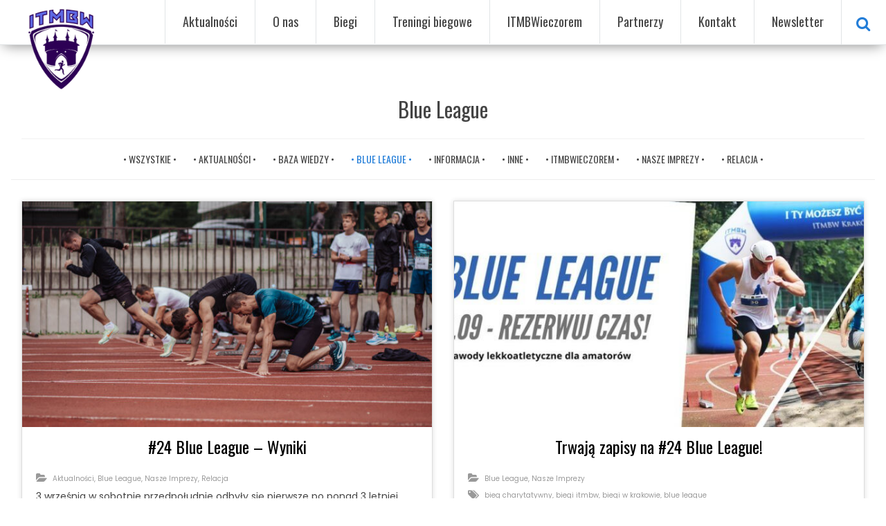

--- FILE ---
content_type: text/html; charset=UTF-8
request_url: https://itmbw.pl/category/blue-league/
body_size: 16681
content:
<!DOCTYPE html>
<html dir="ltr" lang="pl-PL" prefix="og: https://ogp.me/ns#">
<head>
	<!-- Google tag (gtag.js) -->
<script async src="https://www.googletagmanager.com/gtag/js?id=G-JN8388S2G4"></script>
<script>
  window.dataLayer = window.dataLayer || [];
  function gtag(){dataLayer.push(arguments);}
  gtag('js', new Date());

  gtag('config', 'G-JN8388S2G4');
</script>
    <meta charset="UTF-8">
    <meta name="viewport" content="width=device-width, initial-scale=1">
    <link rel="profile" href="http://gmpg.org/xfn/11">
    <link rel="pingback" href="https://itmbw.pl/xmlrpc.php">
    <meta name="google-site-verification" content="oaCpwDM7RFDnT1XUxgivXbBnDEaHBzD3KKO8iEGHGv4"/>
    <meta property="fb:app_id" content="507672506105857" />
    
		<!-- All in One SEO 4.6.9.1 - aioseo.com -->
		<meta name="description" content="Zawody Blue League mają charakter koleżeńsko-towarzyski. Ich celem jest umożliwienie sprawdzenia się na krótkim, średnim, długim dystansie na bieżni lekkoatletycznej oraz w konkurencjach technicznych, a także promowanie zdrowego trybu życia. Udział w zawodach jest bezpłatny." />
		<meta name="robots" content="max-image-preview:large" />
		<link rel="canonical" href="https://itmbw.pl/category/blue-league/" />
		<link rel="next" href="https://itmbw.pl/category/blue-league/page/2/" />
		<meta name="generator" content="All in One SEO (AIOSEO) 4.6.9.1" />
		<script type="application/ld+json" class="aioseo-schema">
			{"@context":"https:\/\/schema.org","@graph":[{"@type":"BreadcrumbList","@id":"https:\/\/itmbw.pl\/category\/blue-league\/#breadcrumblist","itemListElement":[{"@type":"ListItem","@id":"https:\/\/itmbw.pl\/#listItem","position":1,"name":"Dom","item":"https:\/\/itmbw.pl\/","nextItem":"https:\/\/itmbw.pl\/category\/blue-league\/#listItem"},{"@type":"ListItem","@id":"https:\/\/itmbw.pl\/category\/blue-league\/#listItem","position":2,"name":"Blue League","previousItem":"https:\/\/itmbw.pl\/#listItem"}]},{"@type":"CollectionPage","@id":"https:\/\/itmbw.pl\/category\/blue-league\/#collectionpage","url":"https:\/\/itmbw.pl\/category\/blue-league\/","name":"Blue League - ITMBW","description":"Zawody Blue League maj\u0105 charakter kole\u017ce\u0144sko-towarzyski. Ich celem jest umo\u017cliwienie sprawdzenia si\u0119 na kr\u00f3tkim, \u015brednim, d\u0142ugim dystansie na bie\u017cni lekkoatletycznej oraz w konkurencjach technicznych, a tak\u017ce promowanie zdrowego trybu \u017cycia. Udzia\u0142 w zawodach jest bezp\u0142atny.","inLanguage":"pl-PL","isPartOf":{"@id":"https:\/\/itmbw.pl\/#website"},"breadcrumb":{"@id":"https:\/\/itmbw.pl\/category\/blue-league\/#breadcrumblist"}},{"@type":"Organization","@id":"https:\/\/itmbw.pl\/#organization","name":"ITMBW","description":"Oficjalna strona Stowarzyszenia I Ty Mo\u017cesz By\u0107 Wielki","url":"https:\/\/itmbw.pl\/","logo":{"@type":"ImageObject","url":"https:\/\/itmbw.pl\/wp-content\/uploads\/2018\/08\/log-300.png","@id":"https:\/\/itmbw.pl\/category\/blue-league\/#organizationLogo","width":300,"height":300},"image":{"@id":"https:\/\/itmbw.pl\/category\/blue-league\/#organizationLogo"}},{"@type":"WebSite","@id":"https:\/\/itmbw.pl\/#website","url":"https:\/\/itmbw.pl\/","name":"ITMBW","description":"Oficjalna strona Stowarzyszenia I Ty Mo\u017cesz By\u0107 Wielki","inLanguage":"pl-PL","publisher":{"@id":"https:\/\/itmbw.pl\/#organization"}}]}
		</script>
		<!-- All in One SEO -->

<script id="cookieyes" type="text/javascript" src="https://cdn-cookieyes.com/client_data/b9364b6e62cb656bec7a31fd/script.js"></script>
	<!-- This site is optimized with the Yoast SEO plugin v23.2 - https://yoast.com/wordpress/plugins/seo/ -->
	<title>Blue League - ITMBW</title>
	<link rel="canonical" href="https://itmbw.pl/category/blue-league/" />
	<link rel="next" href="https://itmbw.pl/category/blue-league/page/2/" />
	<meta property="og:locale" content="pl_PL" />
	<meta property="og:type" content="article" />
	<meta property="og:title" content="Blue League Archives - ITMBW" />
	<meta property="og:description" content="Zawody Blue League mają charakter koleżeńsko-towarzyski. Ich celem jest umożliwienie sprawdzenia się na krótkim, średnim, długim dystansie na bieżni lekkoatletycznej oraz w konkurencjach technicznych, a także promowanie zdrowego trybu życia. Udział w zawodach jest bezpłatny." />
	<meta property="og:url" content="https://itmbw.pl/category/blue-league/" />
	<meta property="og:site_name" content="ITMBW" />
	<meta name="twitter:card" content="summary_large_image" />
	<meta name="twitter:site" content="@itmbw_krakow" />
	<script type="application/ld+json" class="yoast-schema-graph">{"@context":"https://schema.org","@graph":[{"@type":"CollectionPage","@id":"https://itmbw.pl/category/blue-league/","url":"https://itmbw.pl/category/blue-league/","name":"Blue League Archives - ITMBW","isPartOf":{"@id":"https://itmbw.pl/#website"},"primaryImageOfPage":{"@id":"https://itmbw.pl/category/blue-league/#primaryimage"},"image":{"@id":"https://itmbw.pl/category/blue-league/#primaryimage"},"thumbnailUrl":"https://itmbw.pl/wp-content/uploads/2022/09/BlueLeague-44.jpg","breadcrumb":{"@id":"https://itmbw.pl/category/blue-league/#breadcrumb"},"inLanguage":"pl-PL"},{"@type":"ImageObject","inLanguage":"pl-PL","@id":"https://itmbw.pl/category/blue-league/#primaryimage","url":"https://itmbw.pl/wp-content/uploads/2022/09/BlueLeague-44.jpg","contentUrl":"https://itmbw.pl/wp-content/uploads/2022/09/BlueLeague-44.jpg","width":2200,"height":1467},{"@type":"BreadcrumbList","@id":"https://itmbw.pl/category/blue-league/#breadcrumb","itemListElement":[{"@type":"ListItem","position":1,"name":"Home","item":"https://itmbw.pl/"},{"@type":"ListItem","position":2,"name":"Blue League"}]},{"@type":"WebSite","@id":"https://itmbw.pl/#website","url":"https://itmbw.pl/","name":"ITMBW","description":"Oficjalna strona Stowarzyszenia I Ty Możesz Być Wielki","publisher":{"@id":"https://itmbw.pl/#organization"},"potentialAction":[{"@type":"SearchAction","target":{"@type":"EntryPoint","urlTemplate":"https://itmbw.pl/?s={search_term_string}"},"query-input":"required name=search_term_string"}],"inLanguage":"pl-PL"},{"@type":"Organization","@id":"https://itmbw.pl/#organization","name":"Stowarzyszenie biegaczy I Ty Możesz Być Wielki","url":"https://itmbw.pl/","logo":{"@type":"ImageObject","inLanguage":"pl-PL","@id":"https://itmbw.pl/#/schema/logo/image/","url":"https://itmbw.pl/wp-content/uploads/2018/01/log-300.png","contentUrl":"https://itmbw.pl/wp-content/uploads/2018/01/log-300.png","width":300,"height":300,"caption":"Stowarzyszenie biegaczy I Ty Możesz Być Wielki"},"image":{"@id":"https://itmbw.pl/#/schema/logo/image/"},"sameAs":["https://www.facebook.com/itmbw/","https://x.com/itmbw_krakow","https://www.instagram.com/itmbw/","https://www.linkedin.com/company/i-ty-możesz-być-wielki---itmbw-kraków/","https://www.youtube.com/channel/UCJ8A-Duutz-f8hWm-6dz3OQ"]}]}</script>
	<!-- / Yoast SEO plugin. -->


<script type='application/javascript'  id='pys-version-script'>console.log('PixelYourSite Free version 11.1.0');</script>
<link rel='dns-prefetch' href='//fonts.googleapis.com' />
<link rel="alternate" type="application/rss+xml" title="ITMBW &raquo; Kanał z wpisami" href="https://itmbw.pl/feed/" />
<link rel="alternate" type="application/rss+xml" title="ITMBW &raquo; Kanał z komentarzami" href="https://itmbw.pl/comments/feed/" />
<link rel="alternate" type="application/rss+xml" title="ITMBW &raquo; Kanał z wpisami zaszufladkowanymi do kategorii Blue League" href="https://itmbw.pl/category/blue-league/feed/" />
<script type="text/javascript">
/* <![CDATA[ */
window._wpemojiSettings = {"baseUrl":"https:\/\/s.w.org\/images\/core\/emoji\/15.0.3\/72x72\/","ext":".png","svgUrl":"https:\/\/s.w.org\/images\/core\/emoji\/15.0.3\/svg\/","svgExt":".svg","source":{"concatemoji":"https:\/\/itmbw.pl\/wp-includes\/js\/wp-emoji-release.min.js?ver=6.6.1"}};
/*! This file is auto-generated */
!function(i,n){var o,s,e;function c(e){try{var t={supportTests:e,timestamp:(new Date).valueOf()};sessionStorage.setItem(o,JSON.stringify(t))}catch(e){}}function p(e,t,n){e.clearRect(0,0,e.canvas.width,e.canvas.height),e.fillText(t,0,0);var t=new Uint32Array(e.getImageData(0,0,e.canvas.width,e.canvas.height).data),r=(e.clearRect(0,0,e.canvas.width,e.canvas.height),e.fillText(n,0,0),new Uint32Array(e.getImageData(0,0,e.canvas.width,e.canvas.height).data));return t.every(function(e,t){return e===r[t]})}function u(e,t,n){switch(t){case"flag":return n(e,"\ud83c\udff3\ufe0f\u200d\u26a7\ufe0f","\ud83c\udff3\ufe0f\u200b\u26a7\ufe0f")?!1:!n(e,"\ud83c\uddfa\ud83c\uddf3","\ud83c\uddfa\u200b\ud83c\uddf3")&&!n(e,"\ud83c\udff4\udb40\udc67\udb40\udc62\udb40\udc65\udb40\udc6e\udb40\udc67\udb40\udc7f","\ud83c\udff4\u200b\udb40\udc67\u200b\udb40\udc62\u200b\udb40\udc65\u200b\udb40\udc6e\u200b\udb40\udc67\u200b\udb40\udc7f");case"emoji":return!n(e,"\ud83d\udc26\u200d\u2b1b","\ud83d\udc26\u200b\u2b1b")}return!1}function f(e,t,n){var r="undefined"!=typeof WorkerGlobalScope&&self instanceof WorkerGlobalScope?new OffscreenCanvas(300,150):i.createElement("canvas"),a=r.getContext("2d",{willReadFrequently:!0}),o=(a.textBaseline="top",a.font="600 32px Arial",{});return e.forEach(function(e){o[e]=t(a,e,n)}),o}function t(e){var t=i.createElement("script");t.src=e,t.defer=!0,i.head.appendChild(t)}"undefined"!=typeof Promise&&(o="wpEmojiSettingsSupports",s=["flag","emoji"],n.supports={everything:!0,everythingExceptFlag:!0},e=new Promise(function(e){i.addEventListener("DOMContentLoaded",e,{once:!0})}),new Promise(function(t){var n=function(){try{var e=JSON.parse(sessionStorage.getItem(o));if("object"==typeof e&&"number"==typeof e.timestamp&&(new Date).valueOf()<e.timestamp+604800&&"object"==typeof e.supportTests)return e.supportTests}catch(e){}return null}();if(!n){if("undefined"!=typeof Worker&&"undefined"!=typeof OffscreenCanvas&&"undefined"!=typeof URL&&URL.createObjectURL&&"undefined"!=typeof Blob)try{var e="postMessage("+f.toString()+"("+[JSON.stringify(s),u.toString(),p.toString()].join(",")+"));",r=new Blob([e],{type:"text/javascript"}),a=new Worker(URL.createObjectURL(r),{name:"wpTestEmojiSupports"});return void(a.onmessage=function(e){c(n=e.data),a.terminate(),t(n)})}catch(e){}c(n=f(s,u,p))}t(n)}).then(function(e){for(var t in e)n.supports[t]=e[t],n.supports.everything=n.supports.everything&&n.supports[t],"flag"!==t&&(n.supports.everythingExceptFlag=n.supports.everythingExceptFlag&&n.supports[t]);n.supports.everythingExceptFlag=n.supports.everythingExceptFlag&&!n.supports.flag,n.DOMReady=!1,n.readyCallback=function(){n.DOMReady=!0}}).then(function(){return e}).then(function(){var e;n.supports.everything||(n.readyCallback(),(e=n.source||{}).concatemoji?t(e.concatemoji):e.wpemoji&&e.twemoji&&(t(e.twemoji),t(e.wpemoji)))}))}((window,document),window._wpemojiSettings);
/* ]]> */
</script>
<style id='wp-emoji-styles-inline-css' type='text/css'>

	img.wp-smiley, img.emoji {
		display: inline !important;
		border: none !important;
		box-shadow: none !important;
		height: 1em !important;
		width: 1em !important;
		margin: 0 0.07em !important;
		vertical-align: -0.1em !important;
		background: none !important;
		padding: 0 !important;
	}
</style>
<link rel='stylesheet' id='wp-block-library-css' href='https://itmbw.pl/wp-includes/css/dist/block-library/style.min.css?ver=6.6.1' type='text/css' media='all' />
<style id='classic-theme-styles-inline-css' type='text/css'>
/*! This file is auto-generated */
.wp-block-button__link{color:#fff;background-color:#32373c;border-radius:9999px;box-shadow:none;text-decoration:none;padding:calc(.667em + 2px) calc(1.333em + 2px);font-size:1.125em}.wp-block-file__button{background:#32373c;color:#fff;text-decoration:none}
</style>
<style id='global-styles-inline-css' type='text/css'>
:root{--wp--preset--aspect-ratio--square: 1;--wp--preset--aspect-ratio--4-3: 4/3;--wp--preset--aspect-ratio--3-4: 3/4;--wp--preset--aspect-ratio--3-2: 3/2;--wp--preset--aspect-ratio--2-3: 2/3;--wp--preset--aspect-ratio--16-9: 16/9;--wp--preset--aspect-ratio--9-16: 9/16;--wp--preset--color--black: #000000;--wp--preset--color--cyan-bluish-gray: #abb8c3;--wp--preset--color--white: #ffffff;--wp--preset--color--pale-pink: #f78da7;--wp--preset--color--vivid-red: #cf2e2e;--wp--preset--color--luminous-vivid-orange: #ff6900;--wp--preset--color--luminous-vivid-amber: #fcb900;--wp--preset--color--light-green-cyan: #7bdcb5;--wp--preset--color--vivid-green-cyan: #00d084;--wp--preset--color--pale-cyan-blue: #8ed1fc;--wp--preset--color--vivid-cyan-blue: #0693e3;--wp--preset--color--vivid-purple: #9b51e0;--wp--preset--gradient--vivid-cyan-blue-to-vivid-purple: linear-gradient(135deg,rgba(6,147,227,1) 0%,rgb(155,81,224) 100%);--wp--preset--gradient--light-green-cyan-to-vivid-green-cyan: linear-gradient(135deg,rgb(122,220,180) 0%,rgb(0,208,130) 100%);--wp--preset--gradient--luminous-vivid-amber-to-luminous-vivid-orange: linear-gradient(135deg,rgba(252,185,0,1) 0%,rgba(255,105,0,1) 100%);--wp--preset--gradient--luminous-vivid-orange-to-vivid-red: linear-gradient(135deg,rgba(255,105,0,1) 0%,rgb(207,46,46) 100%);--wp--preset--gradient--very-light-gray-to-cyan-bluish-gray: linear-gradient(135deg,rgb(238,238,238) 0%,rgb(169,184,195) 100%);--wp--preset--gradient--cool-to-warm-spectrum: linear-gradient(135deg,rgb(74,234,220) 0%,rgb(151,120,209) 20%,rgb(207,42,186) 40%,rgb(238,44,130) 60%,rgb(251,105,98) 80%,rgb(254,248,76) 100%);--wp--preset--gradient--blush-light-purple: linear-gradient(135deg,rgb(255,206,236) 0%,rgb(152,150,240) 100%);--wp--preset--gradient--blush-bordeaux: linear-gradient(135deg,rgb(254,205,165) 0%,rgb(254,45,45) 50%,rgb(107,0,62) 100%);--wp--preset--gradient--luminous-dusk: linear-gradient(135deg,rgb(255,203,112) 0%,rgb(199,81,192) 50%,rgb(65,88,208) 100%);--wp--preset--gradient--pale-ocean: linear-gradient(135deg,rgb(255,245,203) 0%,rgb(182,227,212) 50%,rgb(51,167,181) 100%);--wp--preset--gradient--electric-grass: linear-gradient(135deg,rgb(202,248,128) 0%,rgb(113,206,126) 100%);--wp--preset--gradient--midnight: linear-gradient(135deg,rgb(2,3,129) 0%,rgb(40,116,252) 100%);--wp--preset--font-size--small: 13px;--wp--preset--font-size--medium: 20px;--wp--preset--font-size--large: 36px;--wp--preset--font-size--x-large: 42px;--wp--preset--spacing--20: 0.44rem;--wp--preset--spacing--30: 0.67rem;--wp--preset--spacing--40: 1rem;--wp--preset--spacing--50: 1.5rem;--wp--preset--spacing--60: 2.25rem;--wp--preset--spacing--70: 3.38rem;--wp--preset--spacing--80: 5.06rem;--wp--preset--shadow--natural: 6px 6px 9px rgba(0, 0, 0, 0.2);--wp--preset--shadow--deep: 12px 12px 50px rgba(0, 0, 0, 0.4);--wp--preset--shadow--sharp: 6px 6px 0px rgba(0, 0, 0, 0.2);--wp--preset--shadow--outlined: 6px 6px 0px -3px rgba(255, 255, 255, 1), 6px 6px rgba(0, 0, 0, 1);--wp--preset--shadow--crisp: 6px 6px 0px rgba(0, 0, 0, 1);}:where(.is-layout-flex){gap: 0.5em;}:where(.is-layout-grid){gap: 0.5em;}body .is-layout-flex{display: flex;}.is-layout-flex{flex-wrap: wrap;align-items: center;}.is-layout-flex > :is(*, div){margin: 0;}body .is-layout-grid{display: grid;}.is-layout-grid > :is(*, div){margin: 0;}:where(.wp-block-columns.is-layout-flex){gap: 2em;}:where(.wp-block-columns.is-layout-grid){gap: 2em;}:where(.wp-block-post-template.is-layout-flex){gap: 1.25em;}:where(.wp-block-post-template.is-layout-grid){gap: 1.25em;}.has-black-color{color: var(--wp--preset--color--black) !important;}.has-cyan-bluish-gray-color{color: var(--wp--preset--color--cyan-bluish-gray) !important;}.has-white-color{color: var(--wp--preset--color--white) !important;}.has-pale-pink-color{color: var(--wp--preset--color--pale-pink) !important;}.has-vivid-red-color{color: var(--wp--preset--color--vivid-red) !important;}.has-luminous-vivid-orange-color{color: var(--wp--preset--color--luminous-vivid-orange) !important;}.has-luminous-vivid-amber-color{color: var(--wp--preset--color--luminous-vivid-amber) !important;}.has-light-green-cyan-color{color: var(--wp--preset--color--light-green-cyan) !important;}.has-vivid-green-cyan-color{color: var(--wp--preset--color--vivid-green-cyan) !important;}.has-pale-cyan-blue-color{color: var(--wp--preset--color--pale-cyan-blue) !important;}.has-vivid-cyan-blue-color{color: var(--wp--preset--color--vivid-cyan-blue) !important;}.has-vivid-purple-color{color: var(--wp--preset--color--vivid-purple) !important;}.has-black-background-color{background-color: var(--wp--preset--color--black) !important;}.has-cyan-bluish-gray-background-color{background-color: var(--wp--preset--color--cyan-bluish-gray) !important;}.has-white-background-color{background-color: var(--wp--preset--color--white) !important;}.has-pale-pink-background-color{background-color: var(--wp--preset--color--pale-pink) !important;}.has-vivid-red-background-color{background-color: var(--wp--preset--color--vivid-red) !important;}.has-luminous-vivid-orange-background-color{background-color: var(--wp--preset--color--luminous-vivid-orange) !important;}.has-luminous-vivid-amber-background-color{background-color: var(--wp--preset--color--luminous-vivid-amber) !important;}.has-light-green-cyan-background-color{background-color: var(--wp--preset--color--light-green-cyan) !important;}.has-vivid-green-cyan-background-color{background-color: var(--wp--preset--color--vivid-green-cyan) !important;}.has-pale-cyan-blue-background-color{background-color: var(--wp--preset--color--pale-cyan-blue) !important;}.has-vivid-cyan-blue-background-color{background-color: var(--wp--preset--color--vivid-cyan-blue) !important;}.has-vivid-purple-background-color{background-color: var(--wp--preset--color--vivid-purple) !important;}.has-black-border-color{border-color: var(--wp--preset--color--black) !important;}.has-cyan-bluish-gray-border-color{border-color: var(--wp--preset--color--cyan-bluish-gray) !important;}.has-white-border-color{border-color: var(--wp--preset--color--white) !important;}.has-pale-pink-border-color{border-color: var(--wp--preset--color--pale-pink) !important;}.has-vivid-red-border-color{border-color: var(--wp--preset--color--vivid-red) !important;}.has-luminous-vivid-orange-border-color{border-color: var(--wp--preset--color--luminous-vivid-orange) !important;}.has-luminous-vivid-amber-border-color{border-color: var(--wp--preset--color--luminous-vivid-amber) !important;}.has-light-green-cyan-border-color{border-color: var(--wp--preset--color--light-green-cyan) !important;}.has-vivid-green-cyan-border-color{border-color: var(--wp--preset--color--vivid-green-cyan) !important;}.has-pale-cyan-blue-border-color{border-color: var(--wp--preset--color--pale-cyan-blue) !important;}.has-vivid-cyan-blue-border-color{border-color: var(--wp--preset--color--vivid-cyan-blue) !important;}.has-vivid-purple-border-color{border-color: var(--wp--preset--color--vivid-purple) !important;}.has-vivid-cyan-blue-to-vivid-purple-gradient-background{background: var(--wp--preset--gradient--vivid-cyan-blue-to-vivid-purple) !important;}.has-light-green-cyan-to-vivid-green-cyan-gradient-background{background: var(--wp--preset--gradient--light-green-cyan-to-vivid-green-cyan) !important;}.has-luminous-vivid-amber-to-luminous-vivid-orange-gradient-background{background: var(--wp--preset--gradient--luminous-vivid-amber-to-luminous-vivid-orange) !important;}.has-luminous-vivid-orange-to-vivid-red-gradient-background{background: var(--wp--preset--gradient--luminous-vivid-orange-to-vivid-red) !important;}.has-very-light-gray-to-cyan-bluish-gray-gradient-background{background: var(--wp--preset--gradient--very-light-gray-to-cyan-bluish-gray) !important;}.has-cool-to-warm-spectrum-gradient-background{background: var(--wp--preset--gradient--cool-to-warm-spectrum) !important;}.has-blush-light-purple-gradient-background{background: var(--wp--preset--gradient--blush-light-purple) !important;}.has-blush-bordeaux-gradient-background{background: var(--wp--preset--gradient--blush-bordeaux) !important;}.has-luminous-dusk-gradient-background{background: var(--wp--preset--gradient--luminous-dusk) !important;}.has-pale-ocean-gradient-background{background: var(--wp--preset--gradient--pale-ocean) !important;}.has-electric-grass-gradient-background{background: var(--wp--preset--gradient--electric-grass) !important;}.has-midnight-gradient-background{background: var(--wp--preset--gradient--midnight) !important;}.has-small-font-size{font-size: var(--wp--preset--font-size--small) !important;}.has-medium-font-size{font-size: var(--wp--preset--font-size--medium) !important;}.has-large-font-size{font-size: var(--wp--preset--font-size--large) !important;}.has-x-large-font-size{font-size: var(--wp--preset--font-size--x-large) !important;}
:where(.wp-block-post-template.is-layout-flex){gap: 1.25em;}:where(.wp-block-post-template.is-layout-grid){gap: 1.25em;}
:where(.wp-block-columns.is-layout-flex){gap: 2em;}:where(.wp-block-columns.is-layout-grid){gap: 2em;}
:root :where(.wp-block-pullquote){font-size: 1.5em;line-height: 1.6;}
</style>
<link rel='stylesheet' id='fonts-googleapis-c-css' href='//fonts.googleapis.com/css?family=Oswald%3A400%2C600%2C700%7CPoppins%3A400%2C600%2C700&#038;subset=latin-ext&#038;ver=6.6.1' type='text/css' media='all' />
<link rel='stylesheet' id='css-main-css-css' href='https://itmbw.pl/wp-content/themes/itmbw/build/css/main.6bd00bb8.css?ver=6.6.1' type='text/css' media='all' />
<link rel='stylesheet' id='dflip-style-css' href='https://itmbw.pl/wp-content/plugins/3d-flipbook-dflip-lite/assets/css/dflip.min.css?ver=2.3.65' type='text/css' media='all' />
<link rel='stylesheet' id='newsletter-css' href='https://itmbw.pl/wp-content/plugins/newsletter/style.css?ver=9.0.7' type='text/css' media='all' />
<script type="text/javascript" src="https://itmbw.pl/wp-includes/js/jquery/jquery.min.js?ver=3.7.1" id="jquery-core-js"></script>
<script type="text/javascript" src="https://itmbw.pl/wp-includes/js/jquery/jquery-migrate.min.js?ver=3.4.1" id="jquery-migrate-js"></script>
<script type="text/javascript" src="https://itmbw.pl/wp-content/plugins/pixelyoursite/dist/scripts/jquery.bind-first-0.2.3.min.js?ver=6.6.1" id="jquery-bind-first-js"></script>
<script type="text/javascript" src="https://itmbw.pl/wp-content/plugins/pixelyoursite/dist/scripts/js.cookie-2.1.3.min.js?ver=2.1.3" id="js-cookie-pys-js"></script>
<script type="text/javascript" src="https://itmbw.pl/wp-content/plugins/pixelyoursite/dist/scripts/tld.min.js?ver=2.3.1" id="js-tld-js"></script>
<script type="text/javascript" id="pys-js-extra">
/* <![CDATA[ */
var pysOptions = {"staticEvents":{"facebook":{"init_event":[{"delay":0,"type":"static","ajaxFire":false,"name":"PageView","pixelIds":["2002818923588971"],"eventID":"037f4613-2786-484e-b46c-8970f6cedf29","params":{"page_title":"Blue League","post_type":"category","post_id":41,"plugin":"PixelYourSite","user_role":"guest","event_url":"itmbw.pl\/category\/blue-league\/"},"e_id":"init_event","ids":[],"hasTimeWindow":false,"timeWindow":0,"woo_order":"","edd_order":""}]}},"dynamicEvents":[],"triggerEvents":[],"triggerEventTypes":[],"facebook":{"pixelIds":["2002818923588971"],"advancedMatching":[],"advancedMatchingEnabled":true,"removeMetadata":true,"wooVariableAsSimple":false,"serverApiEnabled":true,"wooCRSendFromServer":false,"send_external_id":null,"enabled_medical":false,"do_not_track_medical_param":["event_url","post_title","page_title","landing_page","content_name","categories","category_name","tags"],"meta_ldu":false},"debug":"","siteUrl":"https:\/\/itmbw.pl","ajaxUrl":"https:\/\/itmbw.pl\/wp-admin\/admin-ajax.php","ajax_event":"b5f8abaaef","enable_remove_download_url_param":"1","cookie_duration":"7","last_visit_duration":"60","enable_success_send_form":"","ajaxForServerEvent":"1","ajaxForServerStaticEvent":"1","send_external_id":"1","external_id_expire":"180","track_cookie_for_subdomains":"1","google_consent_mode":"1","gdpr":{"ajax_enabled":false,"all_disabled_by_api":false,"facebook_disabled_by_api":false,"analytics_disabled_by_api":false,"google_ads_disabled_by_api":false,"pinterest_disabled_by_api":false,"bing_disabled_by_api":false,"externalID_disabled_by_api":false,"facebook_prior_consent_enabled":true,"analytics_prior_consent_enabled":true,"google_ads_prior_consent_enabled":null,"pinterest_prior_consent_enabled":true,"bing_prior_consent_enabled":true,"cookiebot_integration_enabled":false,"cookiebot_facebook_consent_category":"marketing","cookiebot_analytics_consent_category":"statistics","cookiebot_tiktok_consent_category":"marketing","cookiebot_google_ads_consent_category":"marketing","cookiebot_pinterest_consent_category":"marketing","cookiebot_bing_consent_category":"marketing","consent_magic_integration_enabled":false,"real_cookie_banner_integration_enabled":false,"cookie_notice_integration_enabled":false,"cookie_law_info_integration_enabled":false,"analytics_storage":{"enabled":true,"value":"granted","filter":false},"ad_storage":{"enabled":true,"value":"granted","filter":false},"ad_user_data":{"enabled":true,"value":"granted","filter":false},"ad_personalization":{"enabled":true,"value":"granted","filter":false}},"cookie":{"disabled_all_cookie":false,"disabled_start_session_cookie":false,"disabled_advanced_form_data_cookie":false,"disabled_landing_page_cookie":false,"disabled_first_visit_cookie":false,"disabled_trafficsource_cookie":false,"disabled_utmTerms_cookie":false,"disabled_utmId_cookie":false},"tracking_analytics":{"TrafficSource":"google.com","TrafficLanding":"https:\/\/itmbw.pl\/tytul-itmbw-na-11-pko-cracovia-polmaraton-krolewski-wszystko-na-tym-polmaratonie-zagralo\/","TrafficUtms":[],"TrafficUtmsId":[]},"GATags":{"ga_datalayer_type":"default","ga_datalayer_name":"dataLayerPYS"},"woo":{"enabled":false},"edd":{"enabled":false},"cache_bypass":"1768670501"};
/* ]]> */
</script>
<script type="text/javascript" src="https://itmbw.pl/wp-content/plugins/pixelyoursite/dist/scripts/public.js?ver=11.1.0" id="pys-js"></script>
<link rel="https://api.w.org/" href="https://itmbw.pl/wp-json/" /><link rel="alternate" title="JSON" type="application/json" href="https://itmbw.pl/wp-json/wp/v2/categories/41" /><link rel="EditURI" type="application/rsd+xml" title="RSD" href="https://itmbw.pl/xmlrpc.php?rsd" />
<meta name="generator" content="WordPress 6.6.1" />

<link rel="apple-touch-icon" sizes="57x57" href="https://itmbw.pl/wp-content/themes/itmbw/images/ico/apple-icon-57x57.png">
<link rel="apple-touch-icon" sizes="60x60" href="https://itmbw.pl/wp-content/themes/itmbw/images/ico/apple-icon-60x60.png">
<link rel="apple-touch-icon" sizes="72x72" href="https://itmbw.pl/wp-content/themes/itmbw/images/ico/apple-icon-72x72.png">
<link rel="apple-touch-icon" sizes="76x76" href="https://itmbw.pl/wp-content/themes/itmbw/images/ico/apple-icon-76x76.png">
<link rel="apple-touch-icon" sizes="114x114" href="https://itmbw.pl/wp-content/themes/itmbw/images/ico/apple-icon-114x114.png">
<link rel="apple-touch-icon" sizes="120x120" href="https://itmbw.pl/wp-content/themes/itmbw/images/ico/apple-icon-120x120.png">
<link rel="apple-touch-icon" sizes="144x144" href="https://itmbw.pl/wp-content/themes/itmbw/images/ico/apple-icon-144x144.png">
<link rel="apple-touch-icon" sizes="152x152" href="https://itmbw.pl/wp-content/themes/itmbw/images/ico/apple-icon-152x152.png">
<link rel="apple-touch-icon" sizes="180x180" href="https://itmbw.pl/wp-content/themes/itmbw/images/ico/apple-icon-180x180.png">
<link rel="mask-icon" color='#227dd8' href="https://itmbw.pl/wp-content/themes/itmbw/images/ico/icon.svg">
<link rel="icon" type="image/png" sizes="192x192"  href="https://itmbw.pl/wp-content/themes/itmbw/images/ico/android-icon-192x192.png">
<link rel="icon" type="image/png" sizes="32x32" href="https://itmbw.pl/wp-content/themes/itmbw/images/ico/favicon-32x32.png">
<link rel="icon" type="image/png" sizes="96x96" href="https://itmbw.pl/wp-content/themes/itmbw/images/ico/favicon-96x96.png">
<link rel="icon" type="image/png" sizes="16x16" href="https://itmbw.pl/wp-content/themes/itmbw/images/ico/favicon-16x16.png">
<link rel="manifest" href="https://itmbw.pl/wp-content/themes/itmbw/images/ico/manifest.json">
<meta name="msapplication-TileColor" content="#ffffff">
<meta name="msapplication-config" content="https://itmbw.pl/wp-content/themes/itmbw/images/ico/browserconfig.xml">
<meta name="msapplication-TileImage" content="https://itmbw.pl/wp-content/themes/itmbw/images/ico/ms-icon-144x144.png">
<meta name="theme-color" content="#ffffff"><style id="wpforms-css-vars-root">
				:root {
					--wpforms-field-border-radius: 3px;
--wpforms-field-border-style: solid;
--wpforms-field-border-size: 1px;
--wpforms-field-background-color: #ffffff;
--wpforms-field-border-color: rgba( 0, 0, 0, 0.25 );
--wpforms-field-border-color-spare: rgba( 0, 0, 0, 0.25 );
--wpforms-field-text-color: rgba( 0, 0, 0, 0.7 );
--wpforms-field-menu-color: #ffffff;
--wpforms-label-color: rgba( 0, 0, 0, 0.85 );
--wpforms-label-sublabel-color: rgba( 0, 0, 0, 0.55 );
--wpforms-label-error-color: #d63637;
--wpforms-button-border-radius: 3px;
--wpforms-button-border-style: none;
--wpforms-button-border-size: 1px;
--wpforms-button-background-color: #066aab;
--wpforms-button-border-color: #066aab;
--wpforms-button-text-color: #ffffff;
--wpforms-page-break-color: #066aab;
--wpforms-background-image: none;
--wpforms-background-position: center center;
--wpforms-background-repeat: no-repeat;
--wpforms-background-size: cover;
--wpforms-background-width: 100px;
--wpforms-background-height: 100px;
--wpforms-background-color: rgba( 0, 0, 0, 0 );
--wpforms-background-url: none;
--wpforms-container-padding: 0px;
--wpforms-container-border-style: none;
--wpforms-container-border-width: 1px;
--wpforms-container-border-color: #000000;
--wpforms-container-border-radius: 3px;
--wpforms-field-size-input-height: 43px;
--wpforms-field-size-input-spacing: 15px;
--wpforms-field-size-font-size: 16px;
--wpforms-field-size-line-height: 19px;
--wpforms-field-size-padding-h: 14px;
--wpforms-field-size-checkbox-size: 16px;
--wpforms-field-size-sublabel-spacing: 5px;
--wpforms-field-size-icon-size: 1;
--wpforms-label-size-font-size: 16px;
--wpforms-label-size-line-height: 19px;
--wpforms-label-size-sublabel-font-size: 14px;
--wpforms-label-size-sublabel-line-height: 17px;
--wpforms-button-size-font-size: 17px;
--wpforms-button-size-height: 41px;
--wpforms-button-size-padding-h: 15px;
--wpforms-button-size-margin-top: 10px;
--wpforms-container-shadow-size-box-shadow: none;

				}
			</style><!-- Meta Pixel Code -->
<script>
!function(f,b,e,v,n,t,s)
{if(f.fbq)return;n=f.fbq=function(){n.callMethod?
n.callMethod.apply(n,arguments):n.queue.push(arguments)};
if(!f._fbq)f._fbq=n;n.push=n;n.loaded=!0;n.version='2.0';
n.queue=[];t=b.createElement(e);t.async=!0;
t.src=v;s=b.getElementsByTagName(e)[0];
s.parentNode.insertBefore(t,s)}(window, document,'script',
'https://connect.facebook.net/en_US/fbevents.js');
fbq('init', '2002818923588971');
fbq('track', 'PageView');
</script>
<noscript><img height="1" width="1" style="display:none"
src="https://www.facebook.com/tr?id=2002818923588971&ev=PageView&noscript=1"
/></noscript>
<!-- End Meta Pixel Code -->
	</head>
<body class="archive category category-blue-league category-41 wp-custom-logo">
<div id="fb-root"></div>
<div id="page" class="hfeed site">
        <header id="masthead" class="site-header" role="banner">
        <div class="header-wrap clearfix">
            <div class="site-branding">
                <a href="https://itmbw.pl/" title="ITMBW"
                   rel="home">
                    <img width="300" height="300" src="https://itmbw.pl/wp-content/uploads/2018/08/log-300.png" class="attachment-full size-full" alt="ITMBW" decoding="async" fetchpriority="high" srcset="https://itmbw.pl/wp-content/uploads/2018/08/log-300.png 300w, https://itmbw.pl/wp-content/uploads/2018/08/log-300-150x150.png 150w" sizes="(max-width: 300px) 100vw, 300px" />                </a>
            </div>
            <form role="search" method="get" class="search-form" action="https://itmbw.pl/">
    <label>
        <span class="screen-reader-text">'Szukaj:</span>
        <input type="search" class="search-field" placeholder="Szukaj &hellip;"
               value="" name="s">
    </label>
    <button type="submit" class="search-submit">Szukaj</button>
</form>
            <div class="header-search-icon"></div>
            <nav id="site-navigation" class="main-navigation" role="navigation">
                <h4 class="menu-toggle"></h4>
                <div class="menu-primary-container"><ul id="menu-menu-glowne" class="menu"><li id="menu-item-1281" class="menu-item menu-item-type-post_type menu-item-object-page current_page_parent menu-item-1281"><a href="https://itmbw.pl/aktualnosci/">Aktualności</a></li>
<li id="menu-item-916" class="menu-item menu-item-type-post_type menu-item-object-page menu-item-has-children menu-item-916"><a href="https://itmbw.pl/o-nas/">O nas</a>
<ul class="sub-menu">
	<li id="menu-item-3589" class="menu-item menu-item-type-post_type menu-item-object-page menu-item-3589"><a href="https://itmbw.pl/czlonkowie-klubu/">Członkowie klubu</a></li>
	<li id="menu-item-10031" class="menu-item menu-item-type-post_type menu-item-object-page menu-item-10031"><a href="https://itmbw.pl/dolacz-do-itmbw/">Dołącz do ITMBW</a></li>
</ul>
</li>
<li id="menu-item-907" class="menu-item menu-item-type-post_type menu-item-object-page menu-item-has-children menu-item-907"><a href="https://itmbw.pl/biegi/">Biegi</a>
<ul class="sub-menu">
	<li id="menu-item-10642" class="menu-item menu-item-type-post_type menu-item-object-page menu-item-10642"><a href="https://itmbw.pl/bieg-walentynkowy/">Bieg Walentynkowy</a></li>
	<li id="menu-item-10701" class="menu-item menu-item-type-post_type menu-item-object-page menu-item-10701"><a href="https://itmbw.pl/bieg-swoszowicki/">Krakowski Bieg Swoszowicki</a></li>
	<li id="menu-item-11746" class="menu-item menu-item-type-post_type menu-item-object-page menu-item-11746"><a href="https://itmbw.pl/biegiem-na-bagry/">Biegiem na Bagry</a></li>
	<li id="menu-item-1233" class="menu-item menu-item-type-post_type menu-item-object-post menu-item-1233"><a href="https://itmbw.pl/biegiem-na-zakrzowek/">Biegiem na Zakrzówek</a></li>
	<li id="menu-item-909" class="menu-item menu-item-type-post_type menu-item-object-page menu-item-909"><a href="https://itmbw.pl/blue-league/">Blue League</a></li>
</ul>
</li>
<li id="menu-item-9984" class="menu-item menu-item-type-post_type menu-item-object-page menu-item-9984"><a href="https://itmbw.pl/treningi-biegowe/">Treningi biegowe</a></li>
<li id="menu-item-910" class="menu-item menu-item-type-post_type menu-item-object-page menu-item-has-children menu-item-910"><a href="https://itmbw.pl/itmbwieczorem/">ITMBWieczorem</a>
<ul class="sub-menu">
	<li id="menu-item-1230" class="menu-item menu-item-type-post_type menu-item-object-post menu-item-1230"><a href="https://itmbw.pl/itmbwieczorem-zapisy/">Zapisy</a></li>
	<li id="menu-item-913" class="menu-item menu-item-type-post_type menu-item-object-page menu-item-913"><a href="https://itmbw.pl/itmbwieczorem-wyniki/">Wyniki</a></li>
	<li id="menu-item-911" class="menu-item menu-item-type-post_type menu-item-object-page menu-item-911"><a href="https://itmbw.pl/itmbwieczorem-lista-biegaczy/">Lista Biegaczy</a></li>
	<li id="menu-item-912" class="menu-item menu-item-type-post_type menu-item-object-page menu-item-912"><a href="https://itmbw.pl/itmbwieczorem-regulamin/">Regulamin</a></li>
	<li id="menu-item-1738" class="menu-item menu-item-type-post_type menu-item-object-post menu-item-1738"><a href="https://itmbw.pl/itmbwieczorem-moje-konto/">Moje Konto</a></li>
	<li id="menu-item-6168" class="menu-item menu-item-type-post_type menu-item-object-post menu-item-6168"><a href="https://itmbw.pl/itmbwieczorem-generuj/">Generuj numer</a></li>
</ul>
</li>
<li id="menu-item-917" class="menu-item menu-item-type-post_type menu-item-object-page menu-item-917"><a href="https://itmbw.pl/partnerzy/">Partnerzy</a></li>
<li id="menu-item-914" class="menu-item menu-item-type-post_type menu-item-object-page menu-item-has-children menu-item-914"><a href="https://itmbw.pl/kontakt/">Kontakt</a>
<ul class="sub-menu">
	<li id="menu-item-2377" class="menu-item menu-item-type-post_type menu-item-object-page menu-item-2377"><a href="https://itmbw.pl/kontakt/">Kontakt</a></li>
	<li id="menu-item-2376" class="menu-item menu-item-type-post_type menu-item-object-page menu-item-2376"><a href="https://itmbw.pl/dla-prasy/">Materiały dla prasy</a></li>
</ul>
</li>
<li id="menu-item-11450" class="menu-item menu-item-type-post_type menu-item-object-page menu-item-11450"><a href="https://itmbw.pl/newsletter/">Newsletter</a></li>
</ul></div>            </nav><!-- #site-navigation -->
        </div><!-- .inner-wrap header-wrap -->
    </header><!-- #masthead -->
    <div id="content" class="site-content">
<div class="inner-wrap">
    <div class="content-area">
        <main id="main" class="site-main" role="main">
                            <header class="page-header">
                    <h1 class="page-title">
                        Blue League                    </h1>
                </header><!-- .page-header -->
                
<div class="itmbw-category-list">
    <div class="categories-list-inner">
                    <a class="category-item all "
               href="https://itmbw.pl/aktualnosci/">&bull; Wszystkie &bull;</a>
                    <a class="category-item aktualnosci"
               href="https://itmbw.pl/category/aktualnosci/">&bull; Aktualności &bull;</a>
                    <a class="category-item baza-wiedzy"
               href="https://itmbw.pl/category/baza-wiedzy/">&bull; Baza wiedzy &bull;</a>
                    <a class="category-item blue-league active"
               href="https://itmbw.pl/category/blue-league/">&bull; Blue League &bull;</a>
                    <a class="category-item informacja"
               href="https://itmbw.pl/category/informacja/">&bull; Informacja &bull;</a>
                    <a class="category-item inne"
               href="https://itmbw.pl/category/inne/">&bull; Inne &bull;</a>
                    <a class="category-item itmbwieczorem"
               href="https://itmbw.pl/category/itmbwieczorem/">&bull; ITMBWieczorem &bull;</a>
                    <a class="category-item nasze-imprezy"
               href="https://itmbw.pl/category/nasze-imprezy/">&bull; Nasze Imprezy &bull;</a>
                    <a class="category-item relacja"
               href="https://itmbw.pl/category/relacja/">&bull; Relacja &bull;</a>
            </div>
</div>                <div class="row">
                                    

<article id="post-8987" class="col-md-6 post-news post-8987 post type-post status-publish format-standard has-post-thumbnail hentry category-aktualnosci category-blue-league category-nasze-imprezy category-relacja">
    <div class="post-news-box">
        <a href="https://itmbw.pl/24-blue-league-wyniki/" rel="bookmark">
            <div class="entry-image">
                <div class="entry-figure"
                     style="background-image: url('https://itmbw.pl/wp-content/uploads/2022/09/BlueLeague-44-768x350.jpg')">
                </div>
            </div>
            <header class="entry-header">
                <h2 class="entry-title">
                    #24 Blue League &#8211; Wyniki                </h2>
            </header>
        </a>

        <div class="entry-layer">
            <div class="entry-meta">
                                                    <span class="cat-links">
				    <a href="https://itmbw.pl/category/aktualnosci/" rel="category tag">Aktualności</a>, <a href="https://itmbw.pl/category/blue-league/" rel="category tag">Blue League</a>, <a href="https://itmbw.pl/category/nasze-imprezy/" rel="category tag">Nasze Imprezy</a>, <a href="https://itmbw.pl/category/relacja/" rel="category tag">Relacja</a>			    </span>
                
                
                            </div>
            <div class="entry-summary">
                <p>3 września w sobotnie przedpołudnie odbyły się pierwsze po ponad 3 letniej przerwie zawody lekkoatletyczne Blue League! 💙 Na starcie zawodów stawiło się ponad 70 amatorów królowej sportu a rywalizacja była niezwykle zacięta. Zawodnicy mogli się zmierzyć w biegach na 100m, 400m, 1000m,            </div>
            <div class="entry-meta meta-bottom">
                
<span class="posted-on">
    <time class="entry-date published" datetime="2022-09-03T21:57:04+02:00">3 września, 2022</time>
    <time class="updated" datetime="2022-09-26T21:59:12+02:00">26 września, 2022</time>
</span>
<span class="byline">
    <span class="author vcard">
        <a class="url fn n" href="https://itmbw.pl/author/jacek-irlik/">
            Jacek Irlik        </a>
    </span>
</span>
            </div>
        </div>
    </div>
</article>
                                                        

<article id="post-8972" class="col-md-6 post-news post-8972 post type-post status-publish format-standard has-post-thumbnail hentry category-blue-league category-nasze-imprezy tag-bieg-charytatywny tag-biegi-itmbw tag-biegi-w-krakowie tag-blue-league">
    <div class="post-news-box">
        <a href="https://itmbw.pl/trwaja-zapisy-na-24-blue-league/" rel="bookmark">
            <div class="entry-image">
                <div class="entry-figure"
                     style="background-image: url('https://itmbw.pl/wp-content/uploads/2022/08/Blue-League-768x350.jpg')">
                </div>
            </div>
            <header class="entry-header">
                <h2 class="entry-title">
                    Trwają zapisy na #24 Blue League!                </h2>
            </header>
        </a>

        <div class="entry-layer">
            <div class="entry-meta">
                                                    <span class="cat-links">
				    <a href="https://itmbw.pl/category/blue-league/" rel="category tag">Blue League</a>, <a href="https://itmbw.pl/category/nasze-imprezy/" rel="category tag">Nasze Imprezy</a>			    </span>
                
                                    <span class="tags-links">
				    <a href="https://itmbw.pl/tag/bieg-charytatywny/" rel="tag">bieg charytatywny</a>, <a href="https://itmbw.pl/tag/biegi-itmbw/" rel="tag">biegi itmbw</a>, <a href="https://itmbw.pl/tag/biegi-w-krakowie/" rel="tag">biegi w krakowie</a>, <a href="https://itmbw.pl/tag/blue-league/" rel="tag">blue league</a>			    </span>
                
                            </div>
            <div class="entry-summary">
                <p>Trwają zapisy na #24 Blue League! Najbliższa edycja Blue League odbędzie się już 3 września na stadionie Międzyszkolny Ośrodek Sportowy Kraków &#8222;Wschód&#8221;. Rezerwujcie czas! 💪 Wśród konkurencji oferowanych w ramach zawodów są: bieg na 100m, bieg na 400m, bieg na 1000m, skok            </div>
            <div class="entry-meta meta-bottom">
                
<span class="posted-on">
    <time class="entry-date published" datetime="2022-08-12T23:15:34+02:00">12 sierpnia, 2022</time>
    <time class="updated" datetime="2022-11-19T11:43:36+01:00">19 listopada, 2022</time>
</span>
<span class="byline">
    <span class="author vcard">
        <a class="url fn n" href="https://itmbw.pl/author/jacek-irlik/">
            Jacek Irlik        </a>
    </span>
</span>
            </div>
        </div>
    </div>
</article>
                                            </div>
                        <div class="row">
                                                        

<article id="post-6582" class="col-md-6 post-news post-6582 post type-post status-publish format-standard has-post-thumbnail hentry category-aktualnosci category-blue-league category-inne">
    <div class="post-news-box">
        <a href="https://itmbw.pl/22-blue-league-za-nami/" rel="bookmark">
            <div class="entry-image">
                <div class="entry-figure"
                     style="background-image: url('https://itmbw.pl/wp-content/uploads/2019/05/DSC-0482-768x350.jpg')">
                </div>
            </div>
            <header class="entry-header">
                <h2 class="entry-title">
                    #22 Blue League za nami!                </h2>
            </header>
        </a>

        <div class="entry-layer">
            <div class="entry-meta">
                                                    <span class="cat-links">
				    <a href="https://itmbw.pl/category/aktualnosci/" rel="category tag">Aktualności</a>, <a href="https://itmbw.pl/category/blue-league/" rel="category tag">Blue League</a>, <a href="https://itmbw.pl/category/inne/" rel="category tag">Inne</a>			    </span>
                
                
                            </div>
            <div class="entry-summary">
                <p>#22 Blue League 11 maja odbyła się nasza pierwsza w tym roku edycja zawodów lekkoatletycznych Blue League. Wzięło w niej udział 120 osób.  Dziękujemy, że byliście z nami! Kolejna edycja już 6 lipca. Robert Stelmach fotorelacja  Album ze zdjęciami ITMBW na Fb &nbsp; &nbsp; &nbsp;            </div>
            <div class="entry-meta meta-bottom">
                
<span class="posted-on">
    <time class="entry-date published" datetime="2019-05-12T08:36:01+02:00">12 maja, 2019</time>
    <time class="updated" datetime="2019-05-14T18:03:12+02:00">14 maja, 2019</time>
</span>
<span class="byline">
    <span class="author vcard">
        <a class="url fn n" href="https://itmbw.pl/author/rafal-oswiecimka/">
            Rafał Oświęcimka        </a>
    </span>
</span>
            </div>
        </div>
    </div>
</article>
                                                        

<article id="post-4958" class="col-md-6 post-news post-4958 post type-post status-publish format-standard has-post-thumbnail hentry category-aktualnosci category-blue-league category-nasze-imprezy category-relacja">
    <div class="post-news-box">
        <a href="https://itmbw.pl/wielki-final-za-nami/" rel="bookmark">
            <div class="entry-image">
                <div class="entry-figure"
                     style="background-image: url('https://itmbw.pl/wp-content/uploads/2018/09/IMG-5105-768x350.jpg')">
                </div>
            </div>
            <header class="entry-header">
                <h2 class="entry-title">
                    Wielki finał za nami!!                </h2>
            </header>
        </a>

        <div class="entry-layer">
            <div class="entry-meta">
                                                    <span class="cat-links">
				    <a href="https://itmbw.pl/category/aktualnosci/" rel="category tag">Aktualności</a>, <a href="https://itmbw.pl/category/blue-league/" rel="category tag">Blue League</a>, <a href="https://itmbw.pl/category/nasze-imprezy/" rel="category tag">Nasze Imprezy</a>, <a href="https://itmbw.pl/category/relacja/" rel="category tag">Relacja</a>			    </span>
                
                
                            </div>
            <div class="entry-summary">
                <p>W dzisiejsze przedpołudnie odbył się Wielki finał naszych zawodów lekkoatletycznych &#8211; Blue League. Tradycyjnie nasi uczestnicy mieli okazję zmierzyć się m.in. z biegiem na 100m, pchnięciem kulą czy skokiem wzwyż. A jak im poszło, zapraszamy do lektury 😉  Ostatnie zawody cyklu            </div>
            <div class="entry-meta meta-bottom">
                
<span class="posted-on">
    <time class="entry-date published" datetime="2018-09-08T23:37:42+02:00">8 września, 2018</time>
    <time class="updated" datetime="2018-09-12T16:52:36+02:00">12 września, 2018</time>
</span>
<span class="byline">
    <span class="author vcard">
        <a class="url fn n" href="https://itmbw.pl/author/mateusz-galazka/">
            Mateusz Gałązka        </a>
    </span>
</span>
            </div>
        </div>
    </div>
</article>
                                            </div>
                        <div class="row">
                                                        

<article id="post-4246" class="col-md-6 post-news post-4246 post type-post status-publish format-standard has-post-thumbnail hentry category-aktualnosci category-blue-league category-relacja">
    <div class="post-news-box">
        <a href="https://itmbw.pl/wakacyjne-20-blue-league/" rel="bookmark">
            <div class="entry-image">
                <div class="entry-figure"
                     style="background-image: url('https://itmbw.pl/wp-content/uploads/2018/07/IMG_1772-768x350.jpg')">
                </div>
            </div>
            <header class="entry-header">
                <h2 class="entry-title">
                    Wakacyjne #20 Blue League                </h2>
            </header>
        </a>

        <div class="entry-layer">
            <div class="entry-meta">
                                                    <span class="cat-links">
				    <a href="https://itmbw.pl/category/aktualnosci/" rel="category tag">Aktualności</a>, <a href="https://itmbw.pl/category/blue-league/" rel="category tag">Blue League</a>, <a href="https://itmbw.pl/category/relacja/" rel="category tag">Relacja</a>			    </span>
                
                
                            </div>
            <div class="entry-summary">
                <p>Zawody lekkoatletyczne Blue League już na stałe wpisały się w kalendarz krakowskich imprez sportowych. Z miesiąca na miesiąc stadion Międzyszkolnego Ośrodka Sportowego Kraków &#8222;Wschód&#8221; przyciąga amatorów królowej sportu z całego miasta i okolic. Na #20 Blue League nie zabrakło            </div>
            <div class="entry-meta meta-bottom">
                
<span class="posted-on">
    <time class="entry-date published" datetime="2018-07-08T00:00:07+02:00">8 lipca, 2018</time>
    <time class="updated" datetime="2018-07-25T14:44:53+02:00">25 lipca, 2018</time>
</span>
<span class="byline">
    <span class="author vcard">
        <a class="url fn n" href="https://itmbw.pl/author/mateusz-galazka/">
            Mateusz Gałązka        </a>
    </span>
</span>
            </div>
        </div>
    </div>
</article>
                                                        

<article id="post-3860" class="col-md-6 post-news post-3860 post type-post status-publish format-standard has-post-thumbnail hentry category-aktualnosci category-blue-league category-nasze-imprezy category-relacja">
    <div class="post-news-box">
        <a href="https://itmbw.pl/sobotni-poranek-z-lekkoatletyka/" rel="bookmark">
            <div class="entry-image">
                <div class="entry-figure"
                     style="background-image: url('https://itmbw.pl/wp-content/uploads/2018/05/Blue-League-zawody-lekkoatletyczne-2-768x350.jpg')">
                </div>
            </div>
            <header class="entry-header">
                <h2 class="entry-title">
                    Sobotni poranek z lekkoatletyką                </h2>
            </header>
        </a>

        <div class="entry-layer">
            <div class="entry-meta">
                                                    <span class="cat-links">
				    <a href="https://itmbw.pl/category/aktualnosci/" rel="category tag">Aktualności</a>, <a href="https://itmbw.pl/category/blue-league/" rel="category tag">Blue League</a>, <a href="https://itmbw.pl/category/nasze-imprezy/" rel="category tag">Nasze Imprezy</a>, <a href="https://itmbw.pl/category/relacja/" rel="category tag">Relacja</a>			    </span>
                
                
                            </div>
            <div class="entry-summary">
                <p>Po raz kolejny w sobotni poranek zagościliśmy na stadionie Międzyszkolnego Ośrodka Sportu Kraków &#8211; Wschód z zawodami lekkoatletycznymi. W ramach już 19 edycji Blue League nasi uczestnicy mogli zmierzyć się m.in. ze skokiem w dal, skokiem wzwyż czy biegiem na 100m. O zawodach Na starcie            </div>
            <div class="entry-meta meta-bottom">
                
<span class="posted-on">
    <time class="entry-date published" datetime="2018-06-16T17:49:08+02:00">16 czerwca, 2018</time>
    <time class="updated" datetime="2018-06-21T13:01:27+02:00">21 czerwca, 2018</time>
</span>
<span class="byline">
    <span class="author vcard">
        <a class="url fn n" href="https://itmbw.pl/author/mateusz-galazka/">
            Mateusz Gałązka        </a>
    </span>
</span>
            </div>
        </div>
    </div>
</article>
                                            </div>
                        <div class="row">
                                                        

<article id="post-3539" class="col-md-6 post-news post-3539 post type-post status-publish format-standard has-post-thumbnail hentry category-aktualnosci category-blue-league category-nasze-imprezy category-relacja">
    <div class="post-news-box">
        <a href="https://itmbw.pl/rekordowe-zawody-blue-league/" rel="bookmark">
            <div class="entry-image">
                <div class="entry-figure"
                     style="background-image: url('https://itmbw.pl/wp-content/uploads/2018/05/Blue-League-zawody-lekkoatletyczne-768x350.jpg')">
                </div>
            </div>
            <header class="entry-header">
                <h2 class="entry-title">
                    Rekordowe Blue League                </h2>
            </header>
        </a>

        <div class="entry-layer">
            <div class="entry-meta">
                                                    <span class="cat-links">
				    <a href="https://itmbw.pl/category/aktualnosci/" rel="category tag">Aktualności</a>, <a href="https://itmbw.pl/category/blue-league/" rel="category tag">Blue League</a>, <a href="https://itmbw.pl/category/nasze-imprezy/" rel="category tag">Nasze Imprezy</a>, <a href="https://itmbw.pl/category/relacja/" rel="category tag">Relacja</a>			    </span>
                
                
                            </div>
            <div class="entry-summary">
                <p>Blue League W to sobotnie przedpołudnie odbyły się kolejne w tym roku zawody lekkoatletyczne Blue League. Zawody zgromadziły niespotykaną dotąd liczbę chętnych, chcących spróbować swoich sił w najrozmaitszych konkurencjach lekkoatletycznych. Rekord frekwencji Przed dzisiejszymi zawodami            </div>
            <div class="entry-meta meta-bottom">
                
<span class="posted-on">
    <time class="entry-date published" datetime="2018-05-19T18:08:11+02:00">19 maja, 2018</time>
    <time class="updated" datetime="2018-06-21T13:08:11+02:00">21 czerwca, 2018</time>
</span>
<span class="byline">
    <span class="author vcard">
        <a class="url fn n" href="https://itmbw.pl/author/mateusz-galazka/">
            Mateusz Gałązka        </a>
    </span>
</span>
            </div>
        </div>
    </div>
</article>
                                                        

<article id="post-3013" class="col-md-6 post-news post-3013 post type-post status-publish format-standard has-post-thumbnail hentry category-aktualnosci category-blue-league category-nasze-imprezy category-relacja">
    <div class="post-news-box">
        <a href="https://itmbw.pl/rozpoczecie-blue-league-za-nami/" rel="bookmark">
            <div class="entry-image">
                <div class="entry-figure"
                     style="background-image: url('https://itmbw.pl/wp-content/uploads/2018/04/IMG_9938-768x350.jpg')">
                </div>
            </div>
            <header class="entry-header">
                <h2 class="entry-title">
                    Rozpoczęcie Blue League za nami!!                </h2>
            </header>
        </a>

        <div class="entry-layer">
            <div class="entry-meta">
                                                    <span class="cat-links">
				    <a href="https://itmbw.pl/category/aktualnosci/" rel="category tag">Aktualności</a>, <a href="https://itmbw.pl/category/blue-league/" rel="category tag">Blue League</a>, <a href="https://itmbw.pl/category/nasze-imprezy/" rel="category tag">Nasze Imprezy</a>, <a href="https://itmbw.pl/category/relacja/" rel="category tag">Relacja</a>			    </span>
                
                
                            </div>
            <div class="entry-summary">
                <p>Zawody lekkoatletyczne w Krakowie W dzisiejsze przedpołudnie zainaugurowaliśmy 3. sezon Blue League.  Na płycie stadionu lekkoatletycznego przy ulicy Bulwarowej stawiło się liczne grono amatorów królowej sportu, którzy próbowali swoich sił w konkurencjach sprinterskich, wytrzymałościowych            </div>
            <div class="entry-meta meta-bottom">
                
<span class="posted-on">
    <time class="entry-date published" datetime="2018-04-14T20:01:10+02:00">14 kwietnia, 2018</time>
    <time class="updated" datetime="2018-06-21T13:18:06+02:00">21 czerwca, 2018</time>
</span>
<span class="byline">
    <span class="author vcard">
        <a class="url fn n" href="https://itmbw.pl/author/mateusz-galazka/">
            Mateusz Gałązka        </a>
    </span>
</span>
            </div>
        </div>
    </div>
</article>
                                            </div>
                        <div class="row">
                                                        

<article id="post-2982" class="col-md-6 post-news post-2982 post type-post status-publish format-standard has-post-thumbnail hentry category-aktualnosci category-blue-league category-nasze-imprezy">
    <div class="post-news-box">
        <a href="https://itmbw.pl/wracamy-z-lekkoatletyka/" rel="bookmark">
            <div class="entry-image">
                <div class="entry-figure"
                     style="background-image: url('https://itmbw.pl/wp-content/uploads/2018/04/20545560_1141918329241108_632937223519363133_o-768x350.jpg')">
                </div>
            </div>
            <header class="entry-header">
                <h2 class="entry-title">
                    Wracamy z lekkoatletyką!!                </h2>
            </header>
        </a>

        <div class="entry-layer">
            <div class="entry-meta">
                                                    <span class="cat-links">
				    <a href="https://itmbw.pl/category/aktualnosci/" rel="category tag">Aktualności</a>, <a href="https://itmbw.pl/category/blue-league/" rel="category tag">Blue League</a>, <a href="https://itmbw.pl/category/nasze-imprezy/" rel="category tag">Nasze Imprezy</a>			    </span>
                
                
                            </div>
            <div class="entry-summary">
                <p>Blue League &#8211; ogólnodostępne zawody lekkoatletyczne w Krakowie Przerwa była długa, wiele osób czekało na to wydarzenie z niecierpliwością, ale już wracamy. 😉 Już w najbliższą sobotę(14 kwietnia) w godzinach 11:00-14:00 na stadionie Międzyszkolnego Ośrodka Sportu Kraków &#8211;            </div>
            <div class="entry-meta meta-bottom">
                
<span class="posted-on">
    <time class="entry-date published" datetime="2018-04-11T18:42:52+02:00">11 kwietnia, 2018</time>
    <time class="updated" datetime="2018-07-18T15:22:41+02:00">18 lipca, 2018</time>
</span>
<span class="byline">
    <span class="author vcard">
        <a class="url fn n" href="https://itmbw.pl/author/mateusz-galazka/">
            Mateusz Gałązka        </a>
    </span>
</span>
            </div>
        </div>
    </div>
</article>
                                                        

<article id="post-716" class="col-md-6 post-news post-716 post type-post status-publish format-standard has-post-thumbnail hentry category-blue-league category-nasze-imprezy">
    <div class="post-news-box">
        <a href="https://itmbw.pl/bl16/" rel="bookmark">
            <div class="entry-image">
                <div class="entry-figure"
                     style="background-image: url('https://itmbw.pl/wp-content/uploads/2017/10/20170527-20170527-RK7D5544wolont1-768x350.jpg')">
                </div>
            </div>
            <header class="entry-header">
                <h2 class="entry-title">
                    Blue League #16 &#8211; 21.10.2017 r.                </h2>
            </header>
        </a>

        <div class="entry-layer">
            <div class="entry-meta">
                                                    <span class="cat-links">
				    <a href="https://itmbw.pl/category/blue-league/" rel="category tag">Blue League</a>, <a href="https://itmbw.pl/category/nasze-imprezy/" rel="category tag">Nasze Imprezy</a>			    </span>
                
                
                            </div>
            <div class="entry-summary">
                <p>Blue League &#8211; to comiesięczne zawody lekkoatletyczne organizowane na stadionach lekkoatletycznych w Krakowie i w Wieliczce. W ramach w/w imprez rozgrywane są biegi na 100m, 400m i 1000m oraz zawody w pchnięciu kulą, skoku w dal i/lub skoku wzwyż, Teście Coopera czy planku. Poniżej            </div>
            <div class="entry-meta meta-bottom">
                
<span class="posted-on">
    <time class="entry-date published" datetime="2017-10-21T17:40:48+02:00">21 października, 2017</time>
    <time class="updated" datetime="2018-07-24T02:08:19+02:00">24 lipca, 2018</time>
</span>
<span class="byline">
    <span class="author vcard">
        <a class="url fn n" href="https://itmbw.pl/author/mateusz-galazka/">
            Mateusz Gałązka        </a>
    </span>
</span>
            </div>
        </div>
    </div>
</article>
                                            </div>
                        <div class="row">
                                                        

<article id="post-714" class="col-md-6 post-news post-714 post type-post status-publish format-standard has-post-thumbnail hentry category-blue-league category-nasze-imprezy">
    <div class="post-news-box">
        <a href="https://itmbw.pl/bl15/" rel="bookmark">
            <div class="entry-image">
                <div class="entry-figure"
                     style="background-image: url('https://itmbw.pl/wp-content/uploads/2017/10/20170527-20170527-RK5D2907wolont1-768x350.jpg')">
                </div>
            </div>
            <header class="entry-header">
                <h2 class="entry-title">
                    Blue League #15 &#8211; 02.09.2017 r.                </h2>
            </header>
        </a>

        <div class="entry-layer">
            <div class="entry-meta">
                                                    <span class="cat-links">
				    <a href="https://itmbw.pl/category/blue-league/" rel="category tag">Blue League</a>, <a href="https://itmbw.pl/category/nasze-imprezy/" rel="category tag">Nasze Imprezy</a>			    </span>
                
                
                            </div>
            <div class="entry-summary">
                <p>Blue League &#8211; to comiesięczne zawody lekkoatletyczne organizowane na stadionach lekkoatletycznych w Krakowie i w Wieliczce. W ramach w/w imprez rozgrywane są biegi na 100m, 400m i 1000m oraz zawody w pchnięciu kulą, skoku w dal i/lub skoku wzwyż, Teście Coopera czy planku. Poniżej            </div>
            <div class="entry-meta meta-bottom">
                
<span class="posted-on">
    <time class="entry-date published" datetime="2017-10-21T17:36:44+02:00">21 października, 2017</time>
    <time class="updated" datetime="2018-07-25T11:37:33+02:00">25 lipca, 2018</time>
</span>
<span class="byline">
    <span class="author vcard">
        <a class="url fn n" href="https://itmbw.pl/author/mateusz-galazka/">
            Mateusz Gałązka        </a>
    </span>
</span>
            </div>
        </div>
    </div>
</article>
                                                        

<article id="post-705" class="col-md-6 post-news post-705 post type-post status-publish format-standard has-post-thumbnail hentry category-blue-league category-nasze-imprezy">
    <div class="post-news-box">
        <a href="https://itmbw.pl/bl14/" rel="bookmark">
            <div class="entry-image">
                <div class="entry-figure"
                     style="background-image: url('https://itmbw.pl/wp-content/uploads/2017/04/10bl17f5.jpg')">
                </div>
            </div>
            <header class="entry-header">
                <h2 class="entry-title">
                    Blue League #14 &#8211; 05.08.2017 r.                </h2>
            </header>
        </a>

        <div class="entry-layer">
            <div class="entry-meta">
                                                    <span class="cat-links">
				    <a href="https://itmbw.pl/category/blue-league/" rel="category tag">Blue League</a>, <a href="https://itmbw.pl/category/nasze-imprezy/" rel="category tag">Nasze Imprezy</a>			    </span>
                
                
                            </div>
            <div class="entry-summary">
                <p>  Blue League &#8211; to comiesięczne zawody lekkoatletyczne organizowane na stadionach lekkoatletycznych w Krakowie i w Wieliczce.  W ramach w/w imprez rozgrywane są biegi na 100m, 400m i 1000m oraz zawody w pchnięciu kulą, skoku w dal, czy planku. Poniżej wyniki z zawodów, które            </div>
            <div class="entry-meta meta-bottom">
                
<span class="posted-on">
    <time class="entry-date published" datetime="2017-08-05T14:28:15+02:00">5 sierpnia, 2017</time>
    <time class="updated" datetime="2018-07-24T02:16:12+02:00">24 lipca, 2018</time>
</span>
<span class="byline">
    <span class="author vcard">
        <a class="url fn n" href="https://itmbw.pl/author/mateusz-galazka/">
            Mateusz Gałązka        </a>
    </span>
</span>
            </div>
        </div>
    </div>
</article>
                                            </div>
                        <div class="row">
                                                        

<article id="post-698" class="col-md-6 post-news post-698 post type-post status-publish format-standard has-post-thumbnail hentry category-blue-league category-nasze-imprezy">
    <div class="post-news-box">
        <a href="https://itmbw.pl/bl12/" rel="bookmark">
            <div class="entry-image">
                <div class="entry-figure"
                     style="background-image: url('https://itmbw.pl/wp-content/uploads/2017/06/18673316_1102125386560469_793145926676624058_o-768x350.jpg')">
                </div>
            </div>
            <header class="entry-header">
                <h2 class="entry-title">
                    Blue League #12  &#8211; 17.06.2017 r.                </h2>
            </header>
        </a>

        <div class="entry-layer">
            <div class="entry-meta">
                                                    <span class="cat-links">
				    <a href="https://itmbw.pl/category/blue-league/" rel="category tag">Blue League</a>, <a href="https://itmbw.pl/category/nasze-imprezy/" rel="category tag">Nasze Imprezy</a>			    </span>
                
                
                            </div>
            <div class="entry-summary">
                <p>  Blue League &#8211; to comiesięczne zawody lekkoatletyczne organizowane na stadionach lekkoatletycznych w Krakowie i w Wieliczce. W ramach w/w imprez rozgrywane są biegi na 100m, 400m i 1000m oraz zawody w pchnięciu kulą, skoku w dal, czy planku. Pomiar czasu na mierzony jest za            </div>
            <div class="entry-meta meta-bottom">
                
<span class="posted-on">
    <time class="entry-date published" datetime="2017-06-17T15:46:39+02:00">17 czerwca, 2017</time>
    <time class="updated" datetime="2018-07-24T02:17:10+02:00">24 lipca, 2018</time>
</span>
<span class="byline">
    <span class="author vcard">
        <a class="url fn n" href="https://itmbw.pl/author/mateusz-galazka/">
            Mateusz Gałązka        </a>
    </span>
</span>
            </div>
        </div>
    </div>
</article>
                                                        

<article id="post-679" class="col-md-6 post-news post-679 post type-post status-publish format-standard has-post-thumbnail hentry category-blue-league category-nasze-imprezy">
    <div class="post-news-box">
        <a href="https://itmbw.pl/bl11/" rel="bookmark">
            <div class="entry-image">
                <div class="entry-figure"
                     style="background-image: url('https://itmbw.pl/wp-content/uploads/2018/01/BL-logo-768x350.png')">
                </div>
            </div>
            <header class="entry-header">
                <h2 class="entry-title">
                    Blue League #11 &#8211; 13.05.2017 r.                </h2>
            </header>
        </a>

        <div class="entry-layer">
            <div class="entry-meta">
                                                    <span class="cat-links">
				    <a href="https://itmbw.pl/category/blue-league/" rel="category tag">Blue League</a>, <a href="https://itmbw.pl/category/nasze-imprezy/" rel="category tag">Nasze Imprezy</a>			    </span>
                
                
                            </div>
            <div class="entry-summary">
                <p>  Blue League &#8211; to comiesięczne zawody lekkoatletyczne organizowane na stadionach lekkoatletycznych w Krakowie i w Wieliczce. W ramach w/w imprez rozgrywane są biegi na 100m, 400m i 1000m oraz zawody w pchnięciu kulą, skoku w dal, czy planku. Pomiar czasu na mierzony jest za            </div>
            <div class="entry-meta meta-bottom">
                
<span class="posted-on">
    <time class="entry-date published" datetime="2017-05-14T19:32:27+02:00">14 maja, 2017</time>
    <time class="updated" datetime="2018-07-24T02:17:47+02:00">24 lipca, 2018</time>
</span>
<span class="byline">
    <span class="author vcard">
        <a class="url fn n" href="https://itmbw.pl/author/mateusz-galazka/">
            Mateusz Gałązka        </a>
    </span>
</span>
            </div>
        </div>
    </div>
</article>
                                            </div>
                        <div class="row">
                                                        

<article id="post-671" class="col-md-6 post-news post-671 post type-post status-publish format-standard has-post-thumbnail hentry category-blue-league category-nasze-imprezy">
    <div class="post-news-box">
        <a href="https://itmbw.pl/bl10/" rel="bookmark">
            <div class="entry-image">
                <div class="entry-figure"
                     style="background-image: url('https://itmbw.pl/wp-content/uploads/2018/01/BL-logo-768x350.png')">
                </div>
            </div>
            <header class="entry-header">
                <h2 class="entry-title">
                    Blue League #10 &#8211; 01.04.2017 r.                </h2>
            </header>
        </a>

        <div class="entry-layer">
            <div class="entry-meta">
                                                    <span class="cat-links">
				    <a href="https://itmbw.pl/category/blue-league/" rel="category tag">Blue League</a>, <a href="https://itmbw.pl/category/nasze-imprezy/" rel="category tag">Nasze Imprezy</a>			    </span>
                
                
                            </div>
            <div class="entry-summary">
                <p>WYNIKI Kobiety LP Nazwisko Imię 100m 400m 1000m Skok w dal z miejsca Pchnięcie kulą K-4kg, M-5kg Plank 1 Belowska Ola 13,04 01:05.48 x 2,17 2,22 2,18 x x x x 2 Boroń Paulina x x x x x x x x x x 3 Cuber Agnieszka 13,03 1:08.13 x 2,22 2,32 2,24 x x [&hellip;]</p>
            </div>
            <div class="entry-meta meta-bottom">
                
<span class="posted-on">
    <time class="entry-date published" datetime="2017-04-03T05:06:12+02:00">3 kwietnia, 2017</time>
    <time class="updated" datetime="2019-06-14T11:00:01+02:00">14 czerwca, 2019</time>
</span>
<span class="byline">
    <span class="author vcard">
        <a class="url fn n" href="https://itmbw.pl/author/mateusz-galazka/">
            Mateusz Gałązka        </a>
    </span>
</span>
            </div>
        </div>
    </div>
</article>
                                                        

<article id="post-661" class="col-md-6 post-news post-661 post type-post status-publish format-standard has-post-thumbnail hentry category-aktualnosci category-blue-league category-nasze-imprezy">
    <div class="post-news-box">
        <a href="https://itmbw.pl/blue-league-2017/" rel="bookmark">
            <div class="entry-image">
                <div class="entry-figure"
                     style="background-image: url('https://itmbw.pl/wp-content/uploads/2017/03/plakat_Blue_League4a-768x350.jpg')">
                </div>
            </div>
            <header class="entry-header">
                <h2 class="entry-title">
                    Zawody lekkoatletyczne Blue League 2017                </h2>
            </header>
        </a>

        <div class="entry-layer">
            <div class="entry-meta">
                                                    <span class="cat-links">
				    <a href="https://itmbw.pl/category/aktualnosci/" rel="category tag">Aktualności</a>, <a href="https://itmbw.pl/category/blue-league/" rel="category tag">Blue League</a>, <a href="https://itmbw.pl/category/nasze-imprezy/" rel="category tag">Nasze Imprezy</a>			    </span>
                
                
                            </div>
            <div class="entry-summary">
                <p>Blue League &#8211; to comiesięczne zawody lekkoatletyczne organizowane na stadionach lekkoatletycznych w Krakowie i w Wieliczce. W ramach w/w imprez rozgrywane są biegi na 100m, 400m i 1000m oraz zawody w pchnięciu kulą, skoku w dal, czy planku. Pomiar czasu na mierzony jest za pomocą fotokomórki.            </div>
            <div class="entry-meta meta-bottom">
                
<span class="posted-on">
    <time class="entry-date published" datetime="2017-03-27T21:23:42+02:00">27 marca, 2017</time>
    <time class="updated" datetime="2018-09-03T10:09:19+02:00">3 września, 2018</time>
</span>
<span class="byline">
    <span class="author vcard">
        <a class="url fn n" href="https://itmbw.pl/author/mateusz-galazka/">
            Mateusz Gałązka        </a>
    </span>
</span>
            </div>
        </div>
    </div>
</article>
                                            </div>
                        <div class="row">
                                                        

<article id="post-544" class="col-md-6 post-news post-544 post type-post status-publish format-standard has-post-thumbnail hentry category-blue-league category-nasze-imprezy">
    <div class="post-news-box">
        <a href="https://itmbw.pl/bl9/" rel="bookmark">
            <div class="entry-image">
                <div class="entry-figure"
                     style="background-image: url('https://itmbw.pl/wp-content/uploads/2017/04/10bl17f1.jpg')">
                </div>
            </div>
            <header class="entry-header">
                <h2 class="entry-title">
                    Blue League #9 &#8211; 05.11.2016 r.                </h2>
            </header>
        </a>

        <div class="entry-layer">
            <div class="entry-meta">
                                                    <span class="cat-links">
				    <a href="https://itmbw.pl/category/blue-league/" rel="category tag">Blue League</a>, <a href="https://itmbw.pl/category/nasze-imprezy/" rel="category tag">Nasze Imprezy</a>			    </span>
                
                
                            </div>
            <div class="entry-summary">
                <p> WYNIKI  Kobiety Imię Nazwisko 100m 400m 1000m Burpees Kula Plank Skok w dal czas czas czas ilość/1min [m] czas [m] Weronika Bogunia 20.8   5:44.80   1.50 Paulina Góra 20.2 1:40.10 5:38.12   1.57 Joanna Kamińska 16.8 1:25.40   7.4   Ania Konieczna   1:16.5 3:38.60 07:00 2.06 Konrad Krasek            </div>
            <div class="entry-meta meta-bottom">
                
<span class="posted-on">
    <time class="entry-date published" datetime="2016-11-05T15:26:23+01:00">5 listopada, 2016</time>
    <time class="updated" datetime="2018-07-24T15:48:27+02:00">24 lipca, 2018</time>
</span>
<span class="byline">
    <span class="author vcard">
        <a class="url fn n" href="https://itmbw.pl/author/mateusz-galazka/">
            Mateusz Gałązka        </a>
    </span>
</span>
            </div>
        </div>
    </div>
</article>
                                                        

<article id="post-517" class="col-md-6 post-news post-517 post type-post status-publish format-standard has-post-thumbnail hentry category-blue-league category-nasze-imprezy">
    <div class="post-news-box">
        <a href="https://itmbw.pl/bl8/" rel="bookmark">
            <div class="entry-image">
                <div class="entry-figure"
                     style="background-image: url('https://itmbw.pl/wp-content/uploads/2018/01/BL-logo-768x350.png')">
                </div>
            </div>
            <header class="entry-header">
                <h2 class="entry-title">
                    Blue League #8 &#8211; 01.10.2016 r.                </h2>
            </header>
        </a>

        <div class="entry-layer">
            <div class="entry-meta">
                                                    <span class="cat-links">
				    <a href="https://itmbw.pl/category/blue-league/" rel="category tag">Blue League</a>, <a href="https://itmbw.pl/category/nasze-imprezy/" rel="category tag">Nasze Imprezy</a>			    </span>
                
                
                            </div>
            <div class="entry-summary">
                <p>#8 &#8211; 01.10.2016 r.     WYNIKI    Kobiety Imię Nazwisko 100m 400m 1000m Burpees Kula Plank Skok w dal czas czas czas ilość/1min [m] czas [m] Maria Bahranowska 01:25,0 Agnieszka Bajor 18,5 Ewelina Boryczka 04:40 6,5 5 1,84 Justyna Kawałko 16,4 05:51 16 3,2 1,3 2,09 Kasia Martyna 01:02,6            </div>
            <div class="entry-meta meta-bottom">
                
<span class="posted-on">
    <time class="entry-date published" datetime="2016-10-02T06:09:23+02:00">2 października, 2016</time>
    <time class="updated" datetime="2018-07-24T02:01:32+02:00">24 lipca, 2018</time>
</span>
<span class="byline">
    <span class="author vcard">
        <a class="url fn n" href="https://itmbw.pl/author/mateusz-galazka/">
            Mateusz Gałązka        </a>
    </span>
</span>
            </div>
        </div>
    </div>
</article>
                                            </div>
                        <div class="row">
                                                        

<article id="post-491" class="col-md-6 post-news post-491 post type-post status-publish format-standard has-post-thumbnail hentry category-blue-league category-nasze-imprezy">
    <div class="post-news-box">
        <a href="https://itmbw.pl/bl6/" rel="bookmark">
            <div class="entry-image">
                <div class="entry-figure"
                     style="background-image: url('https://itmbw.pl/wp-content/uploads/2018/01/BL-logo-768x350.png')">
                </div>
            </div>
            <header class="entry-header">
                <h2 class="entry-title">
                    Blue League #6 &#8211; 06.08.2016 r.                </h2>
            </header>
        </a>

        <div class="entry-layer">
            <div class="entry-meta">
                                                    <span class="cat-links">
				    <a href="https://itmbw.pl/category/blue-league/" rel="category tag">Blue League</a>, <a href="https://itmbw.pl/category/nasze-imprezy/" rel="category tag">Nasze Imprezy</a>			    </span>
                
                
                            </div>
            <div class="entry-summary">
                <p>#6 &#8211; 06.08.2016 r.    WYNIKI  Kobiety Imię Nazwisko 100m 400m 1000m Burpees 60s Plank Skok w dal Karolina Gluza &#8211; &#8211; &#8211; 20 07:02 1,98 Boryczka Ewelina &#8211; &#8211; &#8211; 17 05:00 &#8211; Mężczyźni Imię Nazwisko 100m 400m 1000m Burpees 60s Plank Skok w dal Dariusz            </div>
            <div class="entry-meta meta-bottom">
                
<span class="posted-on">
    <time class="entry-date published" datetime="2016-08-06T14:51:13+02:00">6 sierpnia, 2016</time>
    <time class="updated" datetime="2018-07-24T16:53:00+02:00">24 lipca, 2018</time>
</span>
<span class="byline">
    <span class="author vcard">
        <a class="url fn n" href="https://itmbw.pl/author/mateusz-galazka/">
            Mateusz Gałązka        </a>
    </span>
</span>
            </div>
        </div>
    </div>
</article>
                                                        

<article id="post-489" class="col-md-6 post-news post-489 post type-post status-publish format-standard has-post-thumbnail hentry category-blue-league category-nasze-imprezy">
    <div class="post-news-box">
        <a href="https://itmbw.pl/bl5/" rel="bookmark">
            <div class="entry-image">
                <div class="entry-figure"
                     style="background-image: url('https://itmbw.pl/wp-content/uploads/2017/04/10bl17f4.jpg')">
                </div>
            </div>
            <header class="entry-header">
                <h2 class="entry-title">
                    Blue League #5 &#8211; 09.07.2016 r.                </h2>
            </header>
        </a>

        <div class="entry-layer">
            <div class="entry-meta">
                                                    <span class="cat-links">
				    <a href="https://itmbw.pl/category/blue-league/" rel="category tag">Blue League</a>, <a href="https://itmbw.pl/category/nasze-imprezy/" rel="category tag">Nasze Imprezy</a>			    </span>
                
                
                            </div>
            <div class="entry-summary">
                <p>#5 &#8211; 09.07.2016 r.    WYNIKI  Kobiety   Nazwisko Imię 100m 400m 1000m Skok           w dal Pchnięcie kulą 4kg Burpees (1min) Plank 1 Kazek Ilona 13,76 65,36 &#8211; 2,15 5,36 25 02:34 2 Boryczka Ewelina &#8211; &#8211; &#8211; &#8211; 6,50 &#8211; 04:21 3 Futro Anna 17,01 &#8211;            </div>
            <div class="entry-meta meta-bottom">
                
<span class="posted-on">
    <time class="entry-date published" datetime="2016-07-09T17:35:10+02:00">9 lipca, 2016</time>
    <time class="updated" datetime="2018-07-24T01:58:01+02:00">24 lipca, 2018</time>
</span>
<span class="byline">
    <span class="author vcard">
        <a class="url fn n" href="https://itmbw.pl/author/mateusz-galazka/">
            Mateusz Gałązka        </a>
    </span>
</span>
            </div>
        </div>
    </div>
</article>
                                            </div>
                        <div class="row">
                                                    </div>
                
<div class="wp-post-nav">
    <div class="wp-go-to-post prev-post">
                    <a href="https://itmbw.pl/category/blue-league/page/2/">
                <div class="post-nav-arrow">
                    <i class="fa fa-chevron-left" aria-hidden="true"></i>
                </div>
                <div class="post-nav-title" style="height: 50px;line-height: 50px;">
                    Starsze posty
                </div>
            </a>
            </div>
    <div class="wp-go-to-post next-post">
        
    </div>
</div>                    </main><!-- #main -->
    </div><!-- #primary -->
</div><!-- .inner-wrap -->
</div><!-- #content -->
<footer id="colophon" class="site-footer" role="contentinfo">
    <div class="container footer-container">
        <div class="row">
            <div class="col-md-6">
                <div class="row footer-logo">
                    <div class="col-sm-4">
                        <img class="img-responsive"
                             src="/wp-content/uploads/2018/01/ITMBW-biale-logo-246x300.png"
                             alt="ITMBW"></div>
                    <div class="col-sm-8">
                        <h3>Stowarzyszenie</h3>
                        <h3>I Ty Możesz Być Wielki</h3>
                    </div>
                </div>
                <hr>
                <div class="row">
                    <div class="col-xs-6">
                        <div class="">NIP: 679 309 19 56</div>
                        <div class="">REGON: 122838639</div>
                    </div>
                    <div class="col-xs-6">
                        ul. Podgórki 22<br>
                        30-616 Kraków<br>
                    </div>
                </div>
                <br>
                <div class="row">
                    <div class="col-xs-6">
                        Konto bankowe<br>
                        Alior Bank<br>
                        67 2490 0005 0000 4530 2634 3203
                    </div>
                    <div class="col-xs-6">
                        <a class="footer-link" href="tel:+48791867707">
                            +48 791 867 707
                        </a>
                        <br>
                        <a class="footer-link" href="mailto:biuro@itmbw.pl">
                            biuro@itmbw.pl
                        </a>
                    </div>
                </div>
                <br>

            </div>
            <div class="col-md-5 col-md-offset-1 contact-form">
                <h3>Przydatne informacje</h3>
                <hr>
                <div class="row">
                    <div class="col-sm-6 col-md-12">
                        <a href="https://itmbw.pl/statut-prawny/">
                            <div class="footer-link">
                                <span>&sect;</span>
                                Statut stowarzyszenia
                            </div>
                        </a>
                        <a href="https://itmbw.pl/wypis-z-ewidencji-ws-umk/">
                            <div class="footer-link">
                                <span class="fa fa-minus-circle"></span>
                                Wypis z ewidencji
                            </div>
                        </a>
                        <a href="https://itmbw.pl/regulamin/">
                            <div class="footer-link">
                                <span class="fa fa fa-file-text"></span>
                                Regulamin stowarzyszenia
                            </div>
                        </a>
                        <a href="https://itmbw.pl/jak-dolaczyc/">
                            <div class="footer-link">
                                <span class="fa fa-sign-in"></span>
                                Jak dołączyć do stowarzyszenia?
                            </div>
                        </a>
                    </div>
                    <div class="col-sm-6 col-md-12">
                        <a href="https://itmbw.pl/deklaracja-czlonkowska/">
                            <div class="footer-link">
                                <span class="fa fa-dot-circle-o"></span>
                                Deklaracja członkowska
                            </div>
                        </a>
                        <a href="https://itmbw.pl/kontakt/">
                            <div class="footer-link">
                                <span class="fa fa-envelope"></span>
                                Kontakt
                            </div>
                        </a>

                        <a href="https://itmbw.pl/dla-prasy/">
                            <div class="footer-link">
                                <span class="fa fa-file-photo-o"></span>
                                Materiały dla prasy
                            </div>
                        </a>

                        <a href="https://itmbw.pl/kalendarz/">
                            <div class="footer-link">
                                <span class="fa fa-calendar"></span>
                                Kalendarz
                            </div>
                        </a>

                    </div>
                </div>
            </div>
        </div>
    </div>
    <div class="text-center">
    </div><!-- .site-info -->
    <div class="site-info">
        <div class="copyright">
            Copyright © 2013 - 2026. All Rights Reserved ITMBW Kraków.
        </div>
        Proudly powered by <a target="_blank" href="http://wordpress.org/" rel="generator">WordPress</a>
        <span class="sep"> | </span>
        Author: <a target="_blank" href="http://lukaszmical.pl" rel="designer">Łukasz Micał</a>
    </div><!-- .site-info -->
</footer><!-- #colophon -->
<a href="#masthead" id="scroll-up">
    <span class="fa fa-angle-up"></span>
</a>
</div><!-- #page -->
<noscript><img height="1" width="1" style="display: none;" src="https://www.facebook.com/tr?id=2002818923588971&ev=PageView&noscript=1&cd%5Bpage_title%5D=Blue+League&cd%5Bpost_type%5D=category&cd%5Bpost_id%5D=41&cd%5Bplugin%5D=PixelYourSite&cd%5Buser_role%5D=guest&cd%5Bevent_url%5D=itmbw.pl%2Fcategory%2Fblue-league%2F" alt=""></noscript>
<script type="text/javascript" id="js-app-js-js-extra">
/* <![CDATA[ */
var itmbwAlertData = {"a1":{"id":"a1","pattern":"*","type":"danger","start":"2019-05-22T00:00","end":"2019-05-24T00:00","content":"<h1> ITMBWieczorem<\/h1>\r\nW zwi\u0105zku z wysokim i wci\u0105\u017c wzrastaj\u0105cym poziomem Wis\u0142y skutkuj\u0105cym zalaniem bulwar\u00f3w dzisiejszy bieg ITMBWieczorem zostaje odwo\u0142any"}};
/* ]]> */
</script>
<script type="text/javascript" src="https://itmbw.pl/wp-content/themes/itmbw/build/js/app.117e0ce7.js?ver=6.6.1" id="js-app-js-js"></script>
<script type="text/javascript" src="https://itmbw.pl/wp-content/plugins/3d-flipbook-dflip-lite/assets/js/dflip.min.js?ver=2.3.65" id="dflip-script-js"></script>
<script type="text/javascript" id="newsletter-js-extra">
/* <![CDATA[ */
var newsletter_data = {"action_url":"https:\/\/itmbw.pl\/wp-admin\/admin-ajax.php"};
/* ]]> */
</script>
<script type="text/javascript" src="https://itmbw.pl/wp-content/plugins/newsletter/main.js?ver=9.0.7" id="newsletter-js"></script>
<script data-cfasync="false"> var dFlipLocation = "https://itmbw.pl/wp-content/plugins/3d-flipbook-dflip-lite/assets/"; var dFlipWPGlobal = {"text":{"toggleSound":"Turn on\/off Sound","toggleThumbnails":"Toggle Thumbnails","toggleOutline":"Toggle Outline\/Bookmark","previousPage":"Previous Page","nextPage":"Next Page","toggleFullscreen":"Toggle Fullscreen","zoomIn":"Zoom In","zoomOut":"Zoom Out","toggleHelp":"Toggle Help","singlePageMode":"Single Page Mode","doublePageMode":"Double Page Mode","downloadPDFFile":"Download PDF File","gotoFirstPage":"Goto First Page","gotoLastPage":"Goto Last Page","share":"Share","mailSubject":"I wanted you to see this FlipBook","mailBody":"Check out this site {{url}}","loading":"DearFlip: Loading "},"viewerType":"flipbook","moreControls":"download,pageMode,startPage,endPage,sound","hideControls":"","scrollWheel":"false","backgroundColor":"#777","backgroundImage":"","height":"auto","paddingLeft":"20","paddingRight":"20","controlsPosition":"bottom","duration":800,"soundEnable":"true","enableDownload":"true","showSearchControl":"false","showPrintControl":"false","enableAnnotation":false,"enableAnalytics":"false","webgl":"true","hard":"none","maxTextureSize":"1600","rangeChunkSize":"524288","zoomRatio":1.5,"stiffness":3,"pageMode":"0","singlePageMode":"0","pageSize":"0","autoPlay":"false","autoPlayDuration":5000,"autoPlayStart":"false","linkTarget":"2","sharePrefix":"flipbook-"};</script></body>
</html>
<!--
Performance optimized by W3 Total Cache. Learn more: https://www.boldgrid.com/w3-total-cache/

Object Caching 66/667 objects using Disk
Page Caching using Disk: Enhanced 
Minified using Disk
Database Caching 9/107 queries in 0.134 seconds using Disk (Request-wide modification query)

Served from: itmbw.pl @ 2026-01-17 18:21:41 by W3 Total Cache
-->

--- FILE ---
content_type: image/svg+xml
request_url: https://itmbw.pl/wp-content/themes/itmbw/build/images/loader.8ca11263.svg
body_size: 453
content:
<svg class="lds-microsoft" width="100px" height="100px" xmlns="http://www.w3.org/2000/svg"
     xmlns:xlink="http://www.w3.org/1999/xlink" viewBox="0 0 100 100" preserveAspectRatio="xMidYMid"
     style="background: none;">
    <g transform="rotate(0)">
        <circle cx="73.801" cy="68.263" fill="#227dd8" r="3" transform="rotate(211.655 50 50)">
            <animateTransform attributeName="transform" type="rotate" calcMode="spline" values="0 50 50;360 50 50"
                              times="0;1" keySplines="0.5 0 0.5 1" repeatCount="indefinite" dur="1.5s" begin="0s"/>
        </circle>
        <circle cx="68.263" cy="73.801" fill="#227dd8" r="3" transform="rotate(239.779 50 50)">
            <animateTransform attributeName="transform" type="rotate" calcMode="spline" values="0 50 50;360 50 50"
                              times="0;1" keySplines="0.5 0 0.5 1" repeatCount="indefinite" dur="1.5s" begin="-0.062s"/>
        </circle>
        <circle cx="61.481" cy="77.716" fill="#227dd8" r="3" transform="rotate(265.877 50 50)">
            <animateTransform attributeName="transform" type="rotate" calcMode="spline" values="0 50 50;360 50 50"
                              times="0;1" keySplines="0.5 0 0.5 1" repeatCount="indefinite" dur="1.5s" begin="-0.125s"/>
        </circle>
        <circle cx="53.916" cy="79.743" fill="#227dd8" r="3" transform="rotate(288.412 50 50)">
            <animateTransform attributeName="transform" type="rotate" calcMode="spline" values="0 50 50;360 50 50"
                              times="0;1" keySplines="0.5 0 0.5 1" repeatCount="indefinite" dur="1.5s" begin="-0.187s"/>
        </circle>
        <circle cx="46.084" cy="79.743" fill="#227dd8" r="3" transform="rotate(307.777 50 50)">
            <animateTransform attributeName="transform" type="rotate" calcMode="spline" values="0 50 50;360 50 50"
                              times="0;1" keySplines="0.5 0 0.5 1" repeatCount="indefinite" dur="1.5s" begin="-0.25s"/>
        </circle>
        <circle cx="38.519" cy="77.716" fill="#227dd8" r="3" transform="rotate(323.354 50 50)">
            <animateTransform attributeName="transform" type="rotate" calcMode="spline" values="0 50 50;360 50 50"
                              times="0;1" keySplines="0.5 0 0.5 1" repeatCount="indefinite" dur="1.5s" begin="-0.312s"/>
        </circle>
        <circle cx="31.737" cy="73.801" fill="#227dd8" r="3" transform="rotate(335.866 50 50)">
            <animateTransform attributeName="transform" type="rotate" calcMode="spline" values="0 50 50;360 50 50"
                              times="0;1" keySplines="0.5 0 0.5 1" repeatCount="indefinite" dur="1.5s" begin="-0.375s"/>
        </circle>
        <circle cx="26.199" cy="68.263" fill="#227dd8" r="3" transform="rotate(345.242 50.0001 50.0001)">
            <animateTransform attributeName="transform" type="rotate" calcMode="spline" values="0 50 50;360 50 50"
                              times="0;1" keySplines="0.5 0 0.5 1" repeatCount="indefinite" dur="1.5s" begin="-0.437s"/>
        </circle>
        <animateTransform attributeName="transform" type="rotate" calcMode="spline" values="0 50 50;0 50 50" times="0;1"
                          keySplines="0.5 0 0.5 1" repeatCount="indefinite" dur="1.5s"/>
    </g>
</svg>